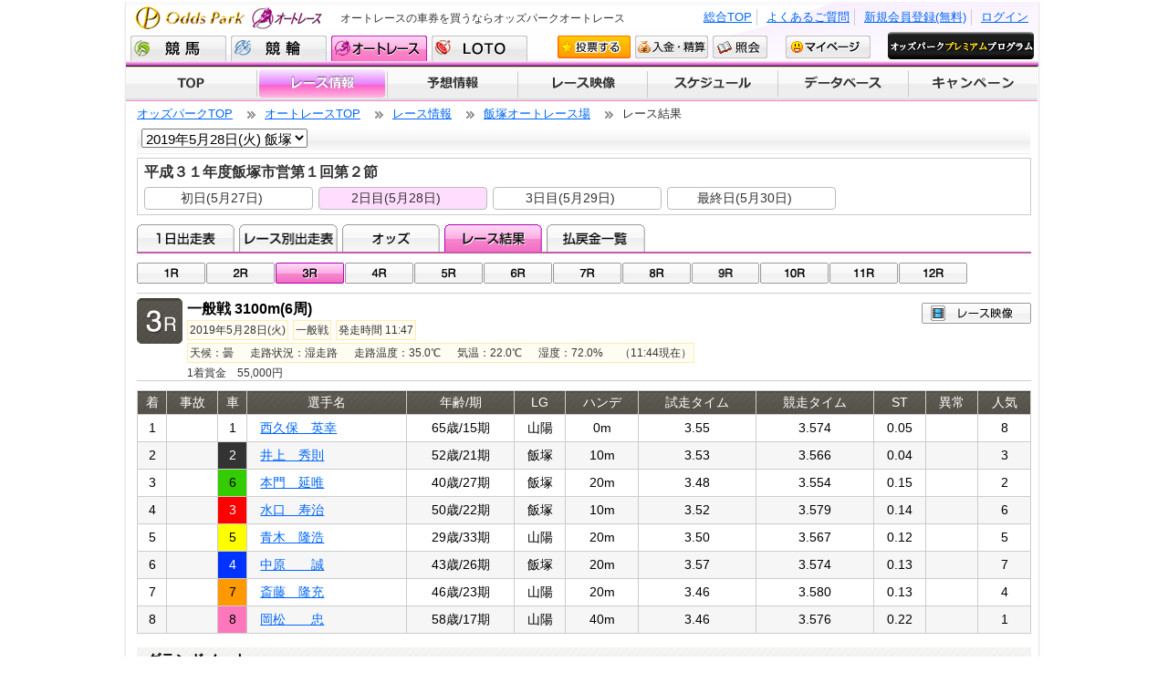

--- FILE ---
content_type: text/html;charset=UTF-8
request_url: https://www.oddspark.com/autorace/RaceResult.do?raceDy=20190528&placeCd=05&raceNo=3
body_size: 5776
content:
<!DOCTYPE html PUBLIC "-//W3C//DTD XHTML 1.0 Transitional//EN" "http://www.w3.org/TR/xhtml1/DTD/xhtml1-transitional.dtd">

<?xml version="1.0" encoding="utf-8"?>
<html xmlns="http://www.w3.org/1999/xhtml" lang="ja" xml:lang="ja">

<head>
	
<meta http-equiv="content-type" content="text/html; charset=utf-8" />
<meta http-equiv="content-style-type" content="text/css" />
<meta http-equiv="content-script-type" content="text/javascript" />
<meta http-equiv="content-language" content="ja" />
<link rel="stylesheet" type="text/css" media="screen,print" href="/autorace/s_shared/css/main-info.css?20131001&20251126015811" />
<link rel="stylesheet" type="text/css" media="screen,print" href="/autorace/s_shared/css/lib.css?20251126015811" />
<link rel="stylesheet" type="text/css" media="screen,print" href="/autorace/s_shared/css/modal.css?20131001&20251126015811" />
<script type="text/javascript" src="/s_shared/js/jquery.js?20251126015815"></script>
<script type="text/javascript" src="/autorace/s_shared/js/lib.js?201505&20251126015811"></script>
<script type="text/javascript" src="/s_shared/js/jquery.simplemodal.js?20131011&20251126015815"></script>
<script type="text/javascript" src="/autorace/s_shared/js/auto-lib.js?20251126015811"></script>
<script type="text/javascript" src="/autorace/s_shared/js/info-util.js?20251126015811"></script>

	
<meta name="author" content="Odds Park Corp." />
<meta name="Keywords" content="オートレース,伊勢崎,川口,船橋,浜松,山陽,飯塚" />
<meta name="Description" content="オッズパークでは、オートレースの車券をインターネットで購入することができます。レースの予想情報やライブ映像も【無料】でご覧いただけます。またオッズパークLOTOでは最高12億円の「重勝式」投票券も販売しています。" />
<meta name="copyright" content="Copyright (C) Odds Park Corp. Co., Ltd. All Rights Reserved." lang="en" xml:lang="en" />
<meta http-equiv="pragma" content="no-cache" />
<meta http-equiv="cache-control" content="no-cache" />
<meta http-equiv="expires" content="-1" />

	<title>【レース結果】一般戦｜2019年5月28日(火) 飯塚 3R｜オートレースならオッズパークオートレース</title>
	<link rel="alternate" media="only screen and (max-width: 640px)" href="https://sp.oddspark.com/autorace/SpRaceResultInfo.do?kaisaiBi=20190528&amp;joCode=05&amp;joCd=05&amp;raceNo=3" />
</head>
<body id="info">
	<div id="wrap">
		<!-- wrapper -->
		
		

<!-- header -->
<div id="header">
	<div id="headerInner">
		<a class="logo" href="/autorace/">Odds Park オートレース</a>
		&nbsp;<h1>オートレースの車券を買うならオッズパークオートレース</h1>
		&nbsp;<ul id="nav1">
                
                
				    <li><a href="/autorace/?SSO_FORCE_LOGIN=1&amp;SSO_URL_RETURN=https://www.oddspark.com/autorace/RaceResult.do?raceDy%3D20190528%26placeCd%3D05%26raceNo%3D3">ログイン</a></li>
				    <li><a href="/user/new/RegTop.do?src=41">新規会員登録(無料)</a></li>
                
                <li><a href="https://faq.oddspark.com/" target="_blank">よくあるご質問</a></li>
                <li><a href="/">総合TOP</a></li>
		</ul>
		<ul id="nav2">
			<li><a href="/keiba/" class="nv1">競馬</a></li>
			<li><a href="/keirin/" class="nv2">競輪</a></li>
			<li class="active"><a href="/autorace/" class="nv8">オートレース</a></li>
			<li><a href="/loto/" class="nv3">LOTO</a></li>
			<li><a href="/autorace/auth/VoteAutoraceTop.do?gamenId=P709&amp;gamenKoumokuId=topVote" class="nv4" onclick="openFullWindow(this.href); return false;">投票する</a></li>
			<li><a class="nv5" href="/auth/NyukinMenu.do" onclick="openFullWindow(this.href); return false;">入金・精算</a></li>
			<li><a href="/auth/InqTop.do" class="nv6" onclick="openFullWindow(this.href); return false;">照会</a></li>
			<li><a href="/user/my/Index.do" class="nv7">マイページ</a></li>
		</ul>
	</div>
</div>
<!-- //header -->


<div id="nav">
  <ul>
    <li><a href="/autorace/" class="nv1">TOP</a></li>
    <li class="active"><a href="/autorace/KaisaiRaceList.do" class="nv2">レース情報</a></li>
    <li><a href="./yosou/" class="nv3">予想情報</a></li>
    <li><a href="/autorace/LiveMovie.do" class="nv4">レース映像</a></li>
    <li><a href="/autorace/KaisaiCalendar.do" class="nv5">開催スケジュール</a></li>
    <li><a href="/autorace/SearchPlayer.do" class="nv6">データベース</a></li>
    <li><a href="./campaign/" class="nv7">キャンペーン</a></li>
  </ul>
</div><!-- //nav -->


<!-- marquee -->

<!-- //marquee -->


		<div id="content">
			<!-- contents -->
			
			
 
 <script type="text/javascript">
 /*<![CDATA[*/
   $(function() {
	  $("#selectPlace").change(function(){
		  var placeCd = $("#selectPlace").val();
		  var url = "\/autorace\/RaceResult.do";
		  url += "?raceDy=20190528";
		  url += "&placeCd=" + placeCd;
		  location.href = url;
	  });
   });
/*]]>*/
</script>



  
    
      
        
          
            
              


<!-- パンくずリスト -->
<ul id="bcrumb">
	<li><a href="/">オッズパークTOP</a></li>
	<li><a href="/autorace/">オートレースTOP</a></li>
	<li><a href="/autorace/KaisaiRaceList.do?raceDy=20190528">&#12524;&#12540;&#12473;&#24773;&#22577;</a></li>
    <li><a href='/autorace/racetrack/05/'>飯塚オートレース場</a></li>
    <li>レース結果</li>
</ul>
            
          
       
      
    
  



<!-- 開催情報 -->
<div id="RCinfo" class="clearfix" style="width:980px;">
	<div id="RCtoday">
		<select name="selectPlace" id="selectPlace">
			<option value="05" selected="selected">2019年5月28日(火) 飯塚</option>
		</select>
	</div>

	<div id="RCprint">
	    
	</div>
</div>
<!-- //開催情報 -->


<!-- //開催節情報 -->

  
  <div id="RCday">
  <h3>平成３１年度飯塚市営第１回第２節　
  </h3>
  <ul id="raceDay">
    
      
      <li>
        <a href="/autorace/OneDayRaceList.do?raceDy=20190527&amp;placeCd=05" class="night">初日(5月27日)
          
        </a>
      </li>
    
      <li class="active"><a class="night">2日目(5月28日)
        </a></li>
      
      
    
      
      <li>
        <a href="/autorace/OneDayRaceList.do?raceDy=20190529&amp;placeCd=05" class="night">3日目(5月29日)
          
        </a>
      </li>
    
      
      <li>
        <a href="/autorace/OneDayRaceList.do?raceDy=20190530&amp;placeCd=05" class="night">最終日(5月30日)
          
        </a>
      </li>
    
  </ul>
  </div>

	
  


<!-- レース情報タブ -->
<div id="RCtab">
	<ul>
		<li>
		<a href="/autorace/OneDayRaceList.do?raceDy=20190528&amp;placeCd=05" class="tab1">1&#26085;&#20986;&#36208;&#34920;</a></li>
		<li>
		<a href="/autorace/RaceList.do?raceDy=20190528&amp;placeCd=05&amp;raceNo=3" class="tab2">&#12524;&#12540;&#12473;&#21029;&#20986;&#36208;&#34920;</a></li>
		<li>
		<a href="/autorace/Odds.do?raceDy=20190528&amp;placeCd=05&amp;raceNo=3" class="tab3">&#12458;&#12483;&#12474;</a></li>
		<li class="active">
		<a href="/autorace/RaceResult.do?raceDy=20190528&amp;placeCd=05&amp;raceNo=3" class="tab4">&#12524;&#12540;&#12473;&#32080;&#26524;</a></li>
		<li>
		<a href="/autorace/RaceRefund.do?raceDy=20190528&amp;placeCd=05" class="tab5">&#25173;&#25147;&#37329;&#19968;&#35239;</a></li>
	</ul>
  </div>
  
  

			
			
				


  <ul id="racenum">

    
      <li>

        

        
          <a class="r01" href="/autorace/RaceResult.do?raceDy=20190528&amp;placeCd=05&amp;raceNo=1">01R</a>
        
      </li>
    
      <li>

        

        
          <a class="r02" href="/autorace/RaceResult.do?raceDy=20190528&amp;placeCd=05&amp;raceNo=2">02R</a>
        
      </li>
    
      <li class="active">

        

        
          <a class="r03" href="/autorace/RaceResult.do?raceDy=20190528&amp;placeCd=05&amp;raceNo=3">03R</a>
        
      </li>
    
      <li>

        

        
          <a class="r04" href="/autorace/RaceResult.do?raceDy=20190528&amp;placeCd=05&amp;raceNo=4">04R</a>
        
      </li>
    
      <li>

        

        
          <a class="r05" href="/autorace/RaceResult.do?raceDy=20190528&amp;placeCd=05&amp;raceNo=5">05R</a>
        
      </li>
    
      <li>

        

        
          <a class="r06" href="/autorace/RaceResult.do?raceDy=20190528&amp;placeCd=05&amp;raceNo=6">06R</a>
        
      </li>
    
      <li>

        

        
          <a class="r07" href="/autorace/RaceResult.do?raceDy=20190528&amp;placeCd=05&amp;raceNo=7">07R</a>
        
      </li>
    
      <li>

        

        
          <a class="r08" href="/autorace/RaceResult.do?raceDy=20190528&amp;placeCd=05&amp;raceNo=8">08R</a>
        
      </li>
    
      <li>

        

        
          <a class="r09" href="/autorace/RaceResult.do?raceDy=20190528&amp;placeCd=05&amp;raceNo=9">09R</a>
        
      </li>
    
      <li>

        

        
          <a class="r10" href="/autorace/RaceResult.do?raceDy=20190528&amp;placeCd=05&amp;raceNo=10">10R</a>
        
      </li>
    
      <li>

        

        
          <a class="r11" href="/autorace/RaceResult.do?raceDy=20190528&amp;placeCd=05&amp;raceNo=11">11R</a>
        
      </li>
    
      <li>

        

        
          <a class="r12" href="/autorace/RaceResult.do?raceDy=20190528&amp;placeCd=05&amp;raceNo=12">12R</a>
        
      </li>
    
  </ul>



			
			
			
				

<!-- レース情報 -->
<div id="RCheader" class="clearfix">
	<div id="RCdata1">
		<!-- レース番号 -->
		<span class="R3">R3</span>
	</div>
	<div id="RCdata2">
		<!-- レース名 -->
		<h3>
			一般戦&nbsp;3100m(6周)
		</h3>
		<ul>
			<li class="RCdate">2019年5月28日(火)</li>
			<li class="RCnum">一般戦</li>
			<li class="RCstm">発走時間 11:47</li>
			
				<li class="RCdst">
					
						天候：曇
					
					　
					
						走路状況：湿走路
					
					　
					
						走路温度：35.0℃
					
					　
					
						気温：22.0℃
					
					　
					
						湿度：72.0%
					
					　
					
						（11:44現在）
					
				</li>
			
		</ul>
		<p>
		
			1着賞金　55,000円
		
		</p>
	</div>
	<div id="RCdata4">
		<ul class="mB3">
            
			<li>
			
			</li>
			<li>
			<a href="/autorace/ArchiveMovie.do?placeCd=05&amp;ym=201905&amp;raceDy=20190528&amp;raceNo=3" class="btn_mov">レース映像</a>
			</li>
		</ul>
	</div></div>
	
<!-- //レース情報 -->
	
			
			
			
			
			
<!DOCTYPE html PUBLIC "-//W3C//DTD XHTML 1.0 Transitional//EN" "http://www.w3.org/TR/xhtml1/DTD/xhtml1-transitional.dtd">

	
	
		
			<table class="tb70 w100pr al-center stripe" summary="レース結果">
				<tbody>
					<tr class="even">
						<th scope="col">着</th>
						<th scope="col">事故</th>
						<th scope="col">車</th>
						<th scope="col">選手名</th>
						<th scope="col">年齢/期</th>
						<th scope="col">LG</th>
						<th scope="col">ハンデ</th>
						<th scope="col">試走タイム</th>
						<th scope="col">競走タイム</th>
						<th scope="col">ST</th>
						<th scope="col">異常</th>
						<th scope="col">人気</th>
					</tr>
					
					<tr class="odd">
					<td>1</td>
					<td></td>
					<td class="bg-1">1</td>
					<td class="racer"><a href="/autorace/PlayerDetail.do?playerCd=1530">&#35199;&#20037;&#20445;&#12288;&#33521;&#24184;</a></td>
					<td>65歳/15期</td>
					<td>山陽</td>
					<td>0m</td>
					<td> 3.55</td>
					<td>3.574</td>
					<td>0.05</td>
					<td></td>
					<td>8</td>
					</tr>
					
					<tr class="even">
					<td>2</td>
					<td></td>
					<td class="bg-2">2</td>
					<td class="racer"><a href="/autorace/PlayerDetail.do?playerCd=2104">&#20117;&#19978;&#12288;&#31168;&#21063;</a></td>
					<td>52歳/21期</td>
					<td>飯塚</td>
					<td>10m</td>
					<td> 3.53</td>
					<td>3.566</td>
					<td>0.04</td>
					<td></td>
					<td>3</td>
					</tr>
					
					<tr class="odd">
					<td>3</td>
					<td></td>
					<td class="bg-6">6</td>
					<td class="racer"><a href="/autorace/PlayerDetail.do?playerCd=2729">&#26412;&#38272;&#12288;&#24310;&#21807;</a></td>
					<td>40歳/27期</td>
					<td>飯塚</td>
					<td>20m</td>
					<td> 3.48</td>
					<td>3.554</td>
					<td>0.15</td>
					<td></td>
					<td>2</td>
					</tr>
					
					<tr class="even">
					<td>4</td>
					<td></td>
					<td class="bg-3">3</td>
					<td class="racer"><a href="/autorace/PlayerDetail.do?playerCd=2222">&#27700;&#21475;&#12288;&#23551;&#27835;</a></td>
					<td>50歳/22期</td>
					<td>飯塚</td>
					<td>10m</td>
					<td> 3.52</td>
					<td>3.579</td>
					<td>0.14</td>
					<td></td>
					<td>6</td>
					</tr>
					
					<tr class="odd">
					<td>5</td>
					<td></td>
					<td class="bg-5">5</td>
					<td class="racer"><a href="/autorace/PlayerDetail.do?playerCd=3301">&#38738;&#26408;&#12288;&#38534;&#28009;</a></td>
					<td>29歳/33期</td>
					<td>山陽</td>
					<td>20m</td>
					<td> 3.50</td>
					<td>3.567</td>
					<td>0.12</td>
					<td></td>
					<td>5</td>
					</tr>
					
					<tr class="even">
					<td>6</td>
					<td></td>
					<td class="bg-4">4</td>
					<td class="racer"><a href="/autorace/PlayerDetail.do?playerCd=2615">&#20013;&#21407;&#12288;&#12288;&#35488;</a></td>
					<td>43歳/26期</td>
					<td>飯塚</td>
					<td>20m</td>
					<td> 3.57</td>
					<td>3.574</td>
					<td>0.13</td>
					<td></td>
					<td>7</td>
					</tr>
					
					<tr class="odd">
					<td>7</td>
					<td></td>
					<td class="bg-7">7</td>
					<td class="racer"><a href="/autorace/PlayerDetail.do?playerCd=2309">&#25998;&#34276;&#12288;&#38534;&#20805;</a></td>
					<td>46歳/23期</td>
					<td>山陽</td>
					<td>20m</td>
					<td> 3.46</td>
					<td>3.580</td>
					<td>0.13</td>
					<td></td>
					<td>4</td>
					</tr>
					
					<tr class="even">
					<td>8</td>
					<td></td>
					<td class="bg-8">8</td>
					<td class="racer"><a href="/autorace/PlayerDetail.do?playerCd=1704">&#23713;&#26494;&#12288;&#12288;&#24544;</a></td>
					<td>58歳/17期</td>
					<td>山陽</td>
					<td>40m</td>
					<td> 3.46</td>
					<td>3.576</td>
					<td>0.22</td>
					<td></td>
					<td>1</td>
					</tr>
					
				</tbody>
			</table>

			
			

			
			
				<h4>グランドノート</h4>
				<table class="grandnote" summary="グランドノート">
					<tbody>
					<tr>
					<th class="w200px title">周回・順位</th>
					
					<th class="top">1位</th>
					
					<th class="top">2位</th>
					
					<th class="top">3位</th>
					
					<th class="top">4位</th>
					
					<th class="top">5位</th>
					
					<th class="top">6位</th>
					
					<th class="top">7位</th>
					
					<th class="top">8位</th>
					
					</tr>
					
					<tr class="odd">
					<th class="w200px al-center">ゴール線通過</th>
					
					
					<td><span class="bg-1 box-no">1</span></td>
					
					
					
					
					<td><span class="bg-2 box-no">2</span></td>
					
					
					
					
					<td><span class="bg-6 box-no">6</span></td>
					
					
					
					
					<td><span class="bg-3 box-no">3</span></td>
					
					
					
					
					<td><span class="bg-5 box-no">5</span></td>
					
					
					
					
					<td><span class="bg-4 box-no">4</span></td>
					
					
					
					
					<td><span class="bg-7 box-no">7</span></td>
					
					
					
					
					<td><span class="bg-8 box-no">8</span></td>
					
					
					
					</tr>
					
					<tr class="even">
					<th class="w200px al-center">6周目</th>
					
					
					<td><span class="bg-1 box-no">1</span></td>
					
					
					
					
					<td><span class="bg-6 box-no">6</span></td>
					
					
					
					
					<td><span class="bg-2 box-no">2</span></td>
					
					
					
					
					<td><span class="bg-3 box-no">3</span></td>
					
					
					
					
					<td><span class="bg-5 box-no">5</span></td>
					
					
					
					
					<td><span class="bg-4 box-no">4</span></td>
					
					
					
					
					<td><span class="bg-7 box-no">7</span></td>
					
					
					
					
					<td><span class="bg-8 box-no">8</span></td>
					
					
					
					</tr>
					
					<tr class="odd">
					<th class="w200px al-center">5周目</th>
					
					
					<td><span class="bg-2 box-no">2</span></td>
					
					
					
					
					<td><span class="bg-1 box-no">1</span></td>
					
					
					
					
					<td><span class="bg-6 box-no">6</span></td>
					
					
					
					
					<td><span class="bg-3 box-no">3</span></td>
					
					
					
					
					<td><span class="bg-5 box-no">5</span></td>
					
					
					
					
					<td><span class="bg-4 box-no">4</span></td>
					
					
					
					
					<td><span class="bg-7 box-no">7</span></td>
					
					
					
					
					<td><span class="bg-8 box-no">8</span></td>
					
					
					
					</tr>
					
					<tr class="even">
					<th class="w200px al-center">4周目</th>
					
					
					<td><span class="bg-1 box-no">1</span></td>
					
					
					
					
					<td><span class="bg-2 box-no">2</span></td>
					
					
					
					
					<td><span class="bg-6 box-no">6</span></td>
					
					
					
					
					<td><span class="bg-3 box-no">3</span></td>
					
					
					
					
					<td><span class="bg-5 box-no">5</span></td>
					
					
					
					
					<td><span class="bg-4 box-no">4</span></td>
					
					
					
					
					<td><span class="bg-7 box-no">7</span></td>
					
					
					
					
					<td><span class="bg-8 box-no">8</span></td>
					
					
					
					</tr>
					
					<tr class="odd">
					<th class="w200px al-center">3周目</th>
					
					
					<td><span class="bg-1 box-no">1</span></td>
					
					
					
					
					<td><span class="bg-2 box-no">2</span></td>
					
					
					
					
					<td><span class="bg-3 box-no">3</span></td>
					
					
					
					
					<td><span class="bg-6 box-no">6</span></td>
					
					
					
					
					<td><span class="bg-5 box-no">5</span></td>
					
					
					
					
					<td><span class="bg-4 box-no">4</span></td>
					
					
					
					
					<td><span class="bg-7 box-no">7</span></td>
					
					
					
					
					<td><span class="bg-8 box-no">8</span></td>
					
					
					
					</tr>
					
					<tr class="even">
					<th class="w200px al-center">2周目</th>
					
					
					<td><span class="bg-1 box-no">1</span></td>
					
					
					
					
					<td><span class="bg-2 box-no">2</span></td>
					
					
					
					
					<td><span class="bg-3 box-no">3</span></td>
					
					
					
					
					<td><span class="bg-6 box-no">6</span></td>
					
					
					
					
					<td><span class="bg-5 box-no">5</span></td>
					
					
					
					
					<td><span class="bg-4 box-no">4</span></td>
					
					
					
					
					<td><span class="bg-7 box-no">7</span></td>
					
					
					
					
					<td><span class="bg-8 box-no">8</span></td>
					
					
					
					</tr>
					
					<tr class="odd">
					<th class="w200px al-center">1周目</th>
					
					
					<td><span class="bg-1 box-no">1</span></td>
					
					
					
					
					<td><span class="bg-2 box-no">2</span></td>
					
					
					
					
					<td><span class="bg-3 box-no">3</span></td>
					
					
					
					
					<td><span class="bg-5 box-no">5</span></td>
					
					
					
					
					<td><span class="bg-6 box-no">6</span></td>
					
					
					
					
					<td><span class="bg-4 box-no">4</span></td>
					
					
					
					
					<td><span class="bg-7 box-no">7</span></td>
					
					
					
					
					<td><span class="bg-8 box-no">8</span></td>
					
					
					
					</tr>
					
					</tbody>
				</table>
			

			
			
				
				<h3>3R 払戻金</h3>
					
					<td valign="top">
					<div class="w480px bl-left10">
					<table class="tb70 w100pr" summary="払戻金情報">
						<tbody>
							
							
							
							
							<tr>




<th rowspan="1">
	単勝
</th>


<td class="num">
	
		1
	
</td>

<td class="al-right kin">
	1,750円
</td>

<td class="nin">
	8番人気
</td>
</tr>
							
							
							
							
							
							
							
							<tr>




<th rowspan="3">
	複勝
</th>


<td class="num">
	
		1
	
</td>

<td class="al-right kin">
	100円
</td>

<td class="nin">
	2番人気
</td>
</tr>
							
							<tr>





<td class="num">
	
		2
	
</td>

<td class="al-right kin">
	260円
</td>

<td class="nin">
	7番人気
</td>
</tr>
							
							<tr>





<td class="num">
	
		6
	
</td>

<td class="al-right kin">
	100円
</td>

<td class="nin">
	1番人気
</td>
</tr>
							
							
							
							
							
							
							
							<tr>




<th rowspan="1">
	2連複
</th>


<td class="num">
	
		1
	
		-
	
		2
	
</td>

<td class="al-right kin">
	1,780円
</td>

<td class="nin">
	8番人気
</td>
</tr>
							
							
							
							
							
							
							
							<tr>




<th rowspan="1">
	2連単
</th>


<td class="num">
	
		1
	
		-
	
		2
	
</td>

<td class="al-right kin">
	3,620円
</td>

<td class="nin">
	14番人気
</td>
</tr>
							
							
							
							
						</tbody>
					</table>
					</div>
					</td>
					<td valign="top">
					<div class="w490px bl-left">
					<table class="tb70 w100pr" summary="払戻金情報">
						<tbody>
							
							
							
							
							<tr>




<th rowspan="3">
	ワイド
</th>


<td class="num">
	
		1
	
		-
	
		2
	
</td>

<td class="al-right kin">
	630円
</td>

<td class="nin">
	9番人気
</td>
</tr>
							
							<tr>





<td class="num">
	
		1
	
		-
	
		6
	
</td>

<td class="al-right kin">
	800円
</td>

<td class="nin">
	13番人気
</td>
</tr>
							
							<tr>





<td class="num">
	
		2
	
		-
	
		6
	
</td>

<td class="al-right kin">
	480円
</td>

<td class="nin">
	5番人気
</td>
</tr>
							
							
							
							
							<tr>




<th rowspan="1">
	3連複
</th>


<td class="num">
	
		1
	
		-
	
		2
	
		-
	
		6
	
</td>

<td class="al-right kin">
	3,740円
</td>

<td class="nin">
	20番人気
</td>
</tr>
							
							
							
							
							<tr>




<th rowspan="1">
	3連単
</th>


<td class="num">
	
		1
	
		-
	
		2
	
		-
	
		6
	
</td>

<td class="al-right kin">
	13,590円
</td>

<td class="nin">
	52番人気
</td>
</tr>
							
						</tbody>
					</table>
					</div>
					</td>
					
				
			
		
	

			<p class="al-right"><a href="#top">ページ先頭へ↑</a></p>
		</div>
		<!-- 情報画面共通フッター -->
		
<div id="footer">
	<div id="footerInner">
		<p id="copy">Copyright (C) Odds Park Corp. All Rights Reserved.</p>
		<ul id="footerNav">
		<li><a href="/service/company.html" onclick="window.open(this.href, '', 'width=631, height=500, menubar=no, toolbar=no, scrollbars=yes'); return false;">会社案内</a></li>
		<li><a href="/service/toiawase.pdf" target="_blank">特定商取引法に基づく表示</a></li>
		<li><a href="/service/sitepolicy.html" onclick="window.open(this.href, '', 'width=631, height=500, menubar=no, toolbar=no, scrollbars=yes'); return false;">サイトポリシー</a></li>
		<li><a href="/service/privacy.html" onclick="window.open(this.href, '', 'width=631, height=500, menubar=no, toolbar=no, scrollbars=yes'); return false;">個人情報保護方針</a></li>
		<li><a href="/service/information-security.html" onclick="window.open(this.href, '', 'width=631, height=500, menubar=no, toolbar=no, scrollbars=yes'); return false;">情報セキュリティ方針</a></li>
		<li><a href="/service/customer-harassment.html" onclick="window.open(this.href, '', 'width=631, height=500, menubar=no, toolbar=no, scrollbars=yes'); return false;">カスタマーハラスメントに対する方針</a></li>
		<li><a href="/service/rule.html" onclick="window.open(this.href, '', 'width=631, height=500, menubar=no, toolbar=no, scrollbars=yes'); return false;">免責事項</a></li>
		<li><a href="/user/new/GoiInp.do" onclick="window.open(this.href, '', 'width=1020, height=740, menubar=no, toolbar=no, scrollbars=yes'); return false;">ご意見・ご要望</a></li>
		<li><a href="/service/link.html" onclick="window.open(this.href, '', 'width=1020, height=740, menubar=no, toolbar=no, scrollbars=yes'); return false;">リンク</a></li>
		</ul>
	</div><!-- //footerInner -->
</div><!-- //footer -->


<script type="text/javascript" src="/autorace/s_shared/js/trace.js?20150326&20251126015811"></script>

<!-- Google Tag Manager -->
<noscript><iframe src="//www.googletagmanager.com/ns.html?id=GTM-M5GLNZ"
height="0" width="0" style="display:none;visibility:hidden"></iframe></noscript>
<script>(function(w,d,s,l,i){w[l]=w[l]||[];w[l].push({'gtm.start':
new Date().getTime(),event:'gtm.js'});var f=d.getElementsByTagName(s)[0],
j=d.createElement(s),dl=l!='dataLayer'?'&l='+l:'';j.async=true;j.src=
'//www.googletagmanager.com/gtm.js?id='+i+dl;f.parentNode.insertBefore(j,f);
})(window,document,'script','dataLayer','GTM-M5GLNZ');</script>
<!-- End Google Tag Manager -->

<script type="text/javascript">
  (function () {
    var tagjs = document.createElement("script");
    var s = document.getElementsByTagName("script")[0];
    tagjs.async = true;
    tagjs.src = "//s.yjtag.jp/tag.js#site=mw1D83P";
    s.parentNode.insertBefore(tagjs, s);
  }());
</script>
<noscript>
  <iframe src="//b.yjtag.jp/iframe?c=mw1D83P" width="1" height="1" frameborder="0" scrolling="no" marginheight="0" marginwidth="0"></iframe>
</noscript>

	</div>
	<!-- //wrap -->
<script type="text/javascript"  src="/bt8YC/0yaqh/Fd/TAbU/3B2n/iOEw2N5cYOfOwcJO/OyhvFgoadAI/FWd/0WncnbxAB"></script></body>
</html>


--- FILE ---
content_type: text/css
request_url: https://www.oddspark.com/autorace/s_shared/css/mac.css
body_size: 546
content:
@charset "UTF-8";
/* CSS Document */
#info #content table.ent1 td { font-size:10px !important; }
#info #content table.ent1 td a { font-size:10px !important; }
#vote #raceInfo span { font-size:8pt !important; }
#info #RCheader #RCdata2 li.RCsor { font-size:7pt !important; }
#info #RCheader #RCdata4 span.RCtime { font-size:11px; line-height:19px; }

#vote table.odds2.baseline td {font-size: 12px !important; }
.tb06 td  { font-size:12px !important; }
.tb06b td { font-size:12px !important; }
table.tb14 td.name {padding-left:0; padding-right:0 !important;}

#info.top #top2 div.topRight div.message { font-size:90% !important; }
#info.top #top2 div.topRight div.message span { font-size:111% !important; }
#info #rank li.welcome { color:#444; font-size:11px; padding-top:0; border-bottom:1px solid #ccc; }
#info #rank li.for-next { font-size:10px !important; }
#info #rank a.small { font-size:9px !important; }
#info #rank li.date { font-size:8px !important; }

.tb12 th { font-size:9px !important; }
.tb12 td { font-size:10px !important; }
.tb12 td a, .tb12 td a:visited,tb12 td a.red { line-height:2.0; }
.baseline td a, .baseline td a:visited, .baseline td a.red { line-height:1.6 !important; }

/* Top Page */
div.w480px table.tb70 { font-size:80% !important; }
div.w480px small { font-size:70% !important; }
div.w490px small { font-size:70% !important; }

#info #raceIndex ul.rToday .col2 span.msg {letter-spacing:-0.08em !important;}